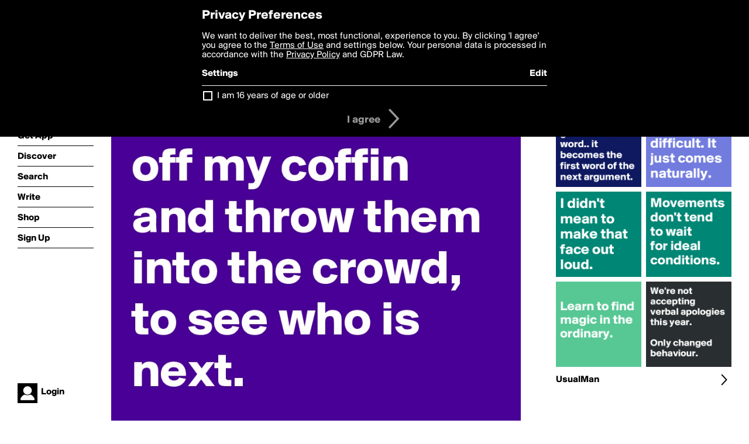

--- FILE ---
content_type: text/html; charset=utf-8
request_url: http://boldomatic.com/p/ganpBw/at-my-funeral-take-the-flowers-off-my-coffin-and-throw-them-into-the-crowd-to-se
body_size: 17459
content:
<!doctype html> <html> <head> <meta http-equiv="Content-Type" content="text/html; charset=UTF-8"/> <meta name="viewport" content="width=device-width, initial-scale=1, maximum-scale=2, user-scalable=yes"/> <meta name="apple-mobile-web-app-capable" content="yes"/> <meta name="process-time-ms" content="1697"/> <meta name="current-time-ms" content="1769064245039"/> <meta name="resource-dir" content="/resource/web/v2"/> <link rel="stylesheet" type="text/css" href="http://cdn.boldomatic.com/content/bundle/web/v2/css/boldomatic-web-bundle.css?theme=default&amp;build=024117-024099"> <script type="text/javascript" src="/content/bundle/web/v2/js/boldomatic-web-bundle.js?theme=default&amp;build=024117-024099"></script> <link rel="icon" type="image/png" href="/resource/web/v2/images/favicon.png"/> <meta property="og:site_name" content="Boldomatic"/> <meta name="google-site-verification" content="Vkn9x3TYW1q0BAy9N0fg7Af_1P32RadojIcZlMVHsPo"/> <script type="text/javascript">
        _boldomatic_applyConfig(null);
        _boldomatic_setPrivacyOptions(null);
    </script> <script type="text/javascript">
        var ga = null;
        if (true) {
            (function(i,s,o,g,r,a,m){i['GoogleAnalyticsObject']=r;i[r]=i[r]||function(){
                (i[r].q=i[r].q||[]).push(arguments)},i[r].l=1*new Date();a=s.createElement(o),
                m=s.getElementsByTagName(o)[0];a.async=1;a.src=g;m.parentNode.insertBefore(a,m)
            })(window,document,'script','//www.google-analytics.com/analytics.js','ga');
            ga('set', 'anonymizeIp', true);
            ga('create', 'UA-36280034-1', 'auto');
            if(_boldomatic_getConfig("CampaignID") != null && _boldomatic_getConfig("CampaignID") != "") {
                ga('set', 'campaignName', _boldomatic_getConfig("CampaignID"));
                ga('set', 'campaignSource', "Boldomatic");
            }
            ga('send', 'pageview');
        }
    </script> <script async src="https://www.googletagmanager.com/gtag/js?id=G-8334K5CD5R"></script> <script>
      if (true) {
          window.dataLayer = window.dataLayer || [];
          function gtag(){dataLayer.push(arguments);}
          gtag('js', new Date());
          gtag('config', 'G-8334K5CD5R');
      }
    </script> <title>At my funeral, take the flowers off my coffin and throw them into the crowd, to see who is next. - Post by UsualMan on Boldomatic</title> <meta property="fb:app_id" content="525637504128450"/><meta property="og:image" content="http://cdn.boldomatic.com/content/post/ganpBw/At-my-funeral-take-the-flowers-off-my-coffin-and-t?size=800"/><meta property="og:title" content="Post by UsualMan on Boldomatic"/><meta property="og:description" content="At my funeral, take the flowers off my coffin and throw them into the crowd, to see who is next."/><meta property="og:type" content="article"/><meta property="og:url" content="https://boldomatic.com/p/ganpBw/at-my-funeral-take-the-flowers-off-my-coffin-and-throw-them-into-the-crowd-to-se"/><meta property="og:image:width" content="1544"/><meta property="og:image:height" content="800"/><meta property="og:article:author" content="UsualMan"/><meta property="twitter:title" content="Post by UsualMan on Boldomatic"/><meta property="twitter:description" content="At my funeral, take the flowers off my coffin and throw them into the crowd, to see who is next."/><meta property="twitter:image:source" content="http://cdn.boldomatic.com/content/post/ganpBw/At-my-funeral-take-the-flowers-off-my-coffin-and-t?size=800"/><meta property="twitter:site" content="Boldomatic"/><meta property="twitter:url" content="https://boldomatic.com/p/ganpBw/at-my-funeral-take-the-flowers-off-my-coffin-and-throw-them-into-the-crowd-to-se"/><meta property="twitter:card" content="photo"/><meta name="title" content="Post by UsualMan on Boldomatic"/><meta name="description" content="At my funeral, take the flowers off my coffin and throw them into the crowd, to see who is next."/><meta name="author" content="UsualMan"/> <link rel="canonical" href="https://boldomatic.com/p/ganpBw/at-my-funeral-take-the-flowers-off-my-coffin-and-throw-them-into-the-crowd-to-se"/> </head> <body class="section-content xforce-auto-signup"> <div class="container" itemscope itemtype="http://schema.org/WebSite"> <meta itemprop="url" content="https://boldomatic.com/"/> <div class="navigation guest"> <div class="navigation-large"> <a class="titlelink" href="/"><span>boldomatic</span></a> <ul class="main"> <a class="requires-guest" href="/web/about"><li class="navicon boldomatic">About</li></a> <a class="requires-guest" href="/web/get"><li class="navicon download">Get App</li></a> <a class="requires-login" rel="nofollow" href="/view/feed"><li class="navicon feed">Feed</li></a> <a class="" href="/view/discover"><li class="navicon discover">Discover</li></a> <a class="" href="/view/search" onclick="return showSearch();"><li class="navicon search">Search</li></a> <a class="" href="/view/editor"><li class="navicon write">Write</li></a> <a class="requires-login" rel="nofollow" href="/view/news"><li class="navicon news">News<span class="notifs"></span></li></a> <a class="" href="/shop"><li class="navicon shop">Shop<span class="notifs"></span></li></a> <a class="requires-login" rel="nofollow" href="/view/profile"><li class="navicon profile">Profile</li></a> <a class="requires-guest" href="javascript:loginSignup();"><li class="navicon profile">Sign Up</li></a> </ul> </div> <div class="navigation-mobile"> <div class="toolbar menu"> <a href="/"><span class="label site-title">boldomatic</span></a> <a href="javascript:toggleMobileNavigation();"><span class="icon tool down menu menudropdown"></span></a> </div> <ul class="main"> <a class="requires-guest" href="/web/about"> <li class="navicon boldomatic">About</li> </a> <a class="requires-guest" href="/web/get"> <li class="navicon download">Get App</li> </a> <a class="requires-login" rel="nofollow" href="/view/feed"> <li class="navicon feed">Feed</li> </a> <a class="" href="/view/discover"> <li class="navicon discover">Discover</li> </a> <a class="" href="/view/search" onclick="hideMobileNavigation(); return showSearch();"> <li class="navicon search">Search</li> </a> <a class="" href="/view/editor"> <li class="navicon write">Write</li> </a> <a class="requires-login" rel="nofollow" href="/view/news"> <li class="navicon news">News<span class="notifs"></span></li> </a> <a class="" href="/shop"> <li class="navicon shop">Shop<span class="notifs"></span></li> </a> <a class="requires-login" rel="nofollow" href="/view/profile"> <li class="navicon profile">Profile</li> </a> <a class="requires-guest" href="javascript:hideMobileNavigation();loginSignup();"> <li class="navicon profile">Sign Up</li> </a> </ul> </div> <div class="user-profile requires-login"> <a href="/view/profile"> <img src="http://cdn.boldomatic.com/resource/web/v2/images/profile-dummy-2x.png?&amp;width=34&amp;height=34&amp;format=jpg&amp;quality=90"/> <span class="name"></span> <br/> <span class="status">logged&nbsp;in</span> </a> </div> <div class="user-profile requires-guest"> <a href="javascript:_boldomatic_account_showSignupLoginDialog('login');"> <img src="http://cdn.boldomatic.com/resource/web/v2/images/profile-dummy-2x.png?width=34&amp;height=34&amp;format=jpg&amp;quality=90"/> <span class="name centered">Login</span> </a> </div> </div> <div class="search-box"> <div class="search-input" tabindex="-1"></div> <div class="search-tip">Search for #hashtags, @writers or keywords</div> <div class="search-stats"></div> <a title="Close" href="javascript:closeSearch();" class="close-button">&nbsp;</a> </div> <div class="page postview has-max-width"> <div class="warning hidden-content "> This is a scheduled post planned to be published at <span class="timestamp utcms">1561458434000</span> at <span class="time utcms">1561458434000</span> </div> <div class="post  post-not-owned-by-user " post-id="ganpBw" post-path="/p/ganpBw/at-my-funeral-take-the-flowers-off-my-coffin-and-throw-them-into-the-crowd-to-se" post-url="https://boldomatic.com/p/ganpBw/at-my-funeral-take-the-flowers-off-my-coffin-and-throw-them-into-the-crowd-to-se" repost-id="ganpBw" post-text="At my funeral, take the flowers off my coffin and throw them into the crowd, to see who is next." post-style="purecolor_lila1_v1" post-channel="" itemscope itemtype="http://schema.org/NewsArticle"> <meta itemscope itemprop="mainEntityOfPage" itemType="https://schema.org/WebPage" itemid="https://boldomatic.com/p/ganpBw/at-my-funeral-take-the-flowers-off-my-coffin-and-throw-them-into-the-crowd-to-se"/> <img class="image post-style-purecolor_lila1_v1" src="http://cdn.boldomatic.com/content/post/ganpBw/At-my-funeral-take-the-flowers-off-my-coffin-and-t?size=800" alt="At my funeral, take the flowers off my coffin and throw them into the crowd, to see who is next." itemprop="image" itemscope itemtype="https://schema.org/ImageObject"/> <span class="post-text" itemprop="headline">At my funeral, take the flowers off my coffin and throw them into the crowd, to see who is next.</span> <div class="ui"> <div class="toolbar thin spaced tall"> <span class="icon profile wide"> <a href="/view/writer/usualman"><img class="infobox-trigger" infobox-writer="usualman" class="profile" src="http://cdn.boldomatic.com/content/profile-image?v=2&amp;platform=web&amp;device=browser&amp;key=profile-images/176788-7bfa7df7adcc04717925bee0984067f29a43b29377e5bd3ce32dac574db93cce.jpg&amp;width=46&amp;height=46&amp;format=png&amp;quality=90"/></a> </span> <span class="infos"> <div class="strong"> <a class="infobox-trigger" infobox-writer="usualman" href="/view/writer/usualman" itemprop="author" itemscope itemtype="https://schema.org/Person">UsualMan</a> </div> <div class="text"> <span class="timestamp utcms">1561458434000</span> at <span class="time utcms">1561458434000</span> </div> </span> <span class="icon tool button like likes " track-event="click" track-label="post-tool-like" title="Spread the love by liking this post"></span> <span class="hidden-content icon tool button pin low-priority " track-event="click" track-label="post-tool-pin" title="Pin this post to your private collection"></span> <span class="hidden-content icon tool button delete low-priority post-not-owned-by-user" track-event="click" track-label="post-tool-delete" title="Delete this post"></span> <span class="icon tool button facebook low-priority" track-event="click" track-label="post-tool-facebook" title="Share to Facebook"></span> <span class="icon tool button twitter low-priority" track-event="click" track-label="post-tool-twitter" title="Share to Twitter"></span> <span class="icon tool button pinterest low-priority" track-event="click" track-label="post-tool-pinterest" title="Share to Pinterest"></span> <span class="icon tool button menu" track-event="click" track-label="post-tool-menu" title="Repost, Translate, and More"></span> <span class="icon tool button share" track-event="click" track-label="post-tool-share" title="Share, Save or Repost"></span> </div> </div> <div class="activities" style="clear:both;">     <ul class="likes"> <li class="like"><a class="nocallout infobox-trigger" infobox-writer="krisargent" href="/view/writer/krisargent"><span class="highlight">Krisargent</span></a>, <a class="nocallout infobox-trigger" infobox-writer="dominiclomax" href="/view/writer/dominiclomax"><span class="highlight">DominicLomax</span></a>, <a class="nocallout infobox-trigger" infobox-writer="prubton" href="/view/writer/prubton"><span class="highlight">prubton</span></a>, <a class="nocallout infobox-trigger" infobox-writer="publicscratch" href="/view/writer/publicscratch"><span class="highlight">PublicScratch</span></a>, <a class="nocallout infobox-trigger" infobox-writer="selinzoe" href="/view/writer/selinzoe"><span class="highlight">Selinzoe</span></a>, <a class="nocallout infobox-trigger" infobox-writer="siouxz" href="/view/writer/siouxz"><span class="highlight">siouxz</span></a>, <a class="nocallout infobox-trigger" infobox-writer="blackboxmagic" href="/view/writer/blackboxmagic"><span class="highlight">blackboxmagic</span></a>, <a class="nocallout infobox-trigger" infobox-writer="bolddelight" href="/view/writer/bolddelight"><span class="highlight">BoldDelight</span></a>, <a class="nocallout infobox-trigger" infobox-writer="beaujolais" href="/view/writer/beaujolais"><span class="highlight">beaujolais</span></a>, <a class="nocallout infobox-trigger" infobox-writer="fabriciuz" href="/view/writer/fabriciuz"><span class="highlight">Fabriciuz</span></a> and 12 others like this</li> </ul> <ul class="reposts"> <li class="reposts">reposted by <a class="nocallout infobox-trigger" infobox-writer="boldomatic" href="/view/writer/boldomatic"><span class="highlight">Boldomatic</span></a>, <a class="nocallout infobox-trigger" infobox-writer="omi" href="/view/writer/omi"><span class="highlight">omi</span></a>, <a class="nocallout infobox-trigger" infobox-writer="m_selvmord_a" href="/view/writer/m_selvmord_a"><span class="highlight">M_Selvmord_A</span></a>, <a class="nocallout infobox-trigger" infobox-writer="tennisdiamond" href="/view/writer/tennisdiamond"><span class="highlight">TennisDiamond</span></a>, <a class="nocallout infobox-trigger" infobox-writer="karamojo" href="/view/writer/karamojo"><span class="highlight">karamojo</span></a>, <a class="nocallout infobox-trigger" infobox-writer="selinzoe" href="/view/writer/selinzoe"><span class="highlight">Selinzoe</span></a> and <a class="nocallout infobox-trigger" infobox-writer="sennexd" href="/view/writer/sennexd"><span class="highlight">Sennexd</span></a></li> </ul> <ul class="comments hidden" post-id="ganpBw"> <li class="comments " comment-id="s9oWHw"> <a class="nocallout infobox-trigger" infobox-writer="mym" href="/view/writer/mym"> <span class="highlight">MyM</span></a>: <span class="comment non-deletable">lool</span> <a class="comment deletable" href="javascript:showDeleteCommentMenu('s9oWHw');">lool <span class="icon delete">&#160;</span></a> </li><li class="comments " comment-id="DArZag"> <a class="nocallout infobox-trigger" infobox-writer="krisargent" href="/view/writer/krisargent"> <span class="highlight">Krisargent</span></a>: <span class="comment non-deletable">it's puzzling this ceremony has not caught on. T'would be so handy....</span> <a class="comment deletable" href="javascript:showDeleteCommentMenu('DArZag');">it's puzzling this ceremony has not caught on. T'would be so handy.... <span class="icon delete">&#160;</span></a> </li> <li class="template comments"><a class="nocallout userlink" href="/view/writer/"><span class="highlight"></span></a>: <span class="comment"></span></li> <li class="plus"><a class="nocallout" href="javascript:addComment('ganpBw');"><span class="highlight">Add a Comment...</span></a></li> </ul> </div> </div> </div> <div class="sidebar"> <div class="boldomatic-partners"></div>  <h2>More by UsualMan</h2> <div class="post-listing two-column"> <div class="randomize"> <div class="item odd"> <a class="overlay" href="/p/sEOjSA/we-re-not-accepting-verbal-apologies-this-year-only-changed-behaviour" title="Share, like, comment and more..."> <img class="image" src="http://cdn.boldomatic.com/content/post/sEOjSA/We-re-not-accepting-verbal-apologies-this-year-Onl?size=304"/> </a> </div><div class="item even"> <a class="overlay" href="/p/r8gaHA/learn-to-find-magic-in-the-ordinary" title="Share, like, comment and more..."> <img class="image" src="http://cdn.boldomatic.com/content/post/r8gaHA/Learn-to-find-magic-in-the-ordinary?size=304"/> </a> </div><div class="item odd"> <a class="overlay" href="/p/x1eNNQ/i-didn-t-mean-to-make-that-face-out-loud" title="Share, like, comment and more..."> <img class="image" src="http://cdn.boldomatic.com/content/post/x1eNNQ/I-didn-t-mean-to-make-that-face-out-loud?size=304"/> </a> </div><div class="item even"> <a class="overlay" href="/p/u3vLTQ/i-m-not-trying-to-be-difficult-it-just-comes-naturally" title="Share, like, comment and more..."> <img class="image" src="http://cdn.boldomatic.com/content/post/u3vLTQ/I-m-not-trying-to-be-difficult-It-just-comes-natur?size=304"/> </a> </div><div class="item odd"> <a class="overlay" href="/p/bQ4EHw/movements-don-t-tend-to-wait-for-ideal-conditions" title="Share, like, comment and more..."> <img class="image" src="http://cdn.boldomatic.com/content/post/bQ4EHw/Movements-don-t-tend-to-wait-for-ideal-conditions?size=304"/> </a> </div><div class="item even"> <a class="overlay" href="/p/vkfPAw/just-when-one-of-us-thinks-we-got-the-last-word-it-becomes-the-first-word-of-the" title="Share, like, comment and more..."> <img class="image" src="http://cdn.boldomatic.com/content/post/vkfPAw/Just-when-one-of-us-thinks-we-got-the-last-word-it?size=304"/> </a> </div> </div> <div class="clear"></div> </div> <a href="/view/writer/usualman" title="View UsualMan's Profile"> <div class="toolbar thin spaced"> <span class="label">UsualMan</span> <span class="tool button icon details"></span> </div> </a>  <div class="sidebar-spacer"></div> </div> <div class="footer guest"> <a href="/web/about">About</a> <a href="/web/help">Help</a> <a href="/brands">Brands</a> <a href="/affiliate">Affiliate</a> <a href="/developer">Developer</a> <a href="/web/press">Press</a> <a href="/web/contact">Contact</a> <a href="/web/copyright">Copyright</a> <a href="/web/privacy">Privacy</a> <a href="/web/terms">Terms</a> </div> </div> </body> </html>